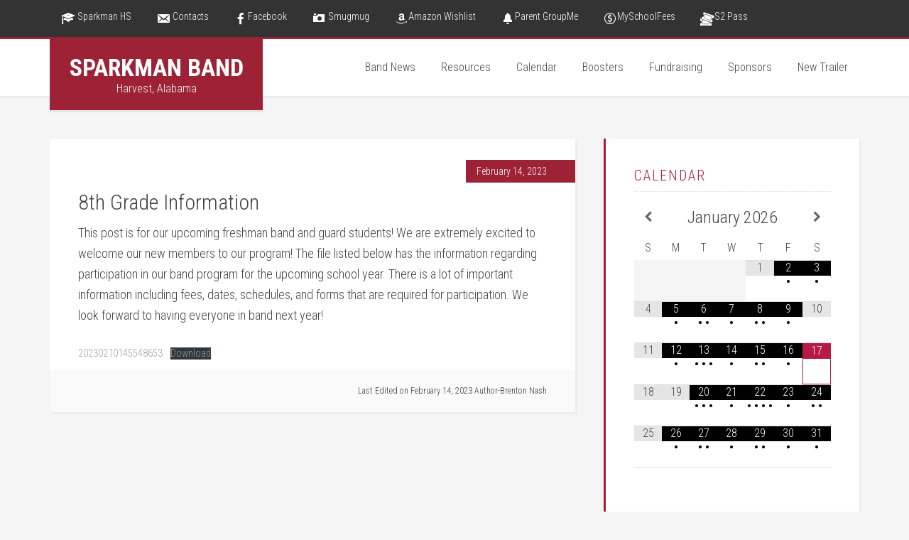

--- FILE ---
content_type: text/html; charset=UTF-8
request_url: https://sparkmanband.com/8th-grade-information/
body_size: 10849
content:
<!DOCTYPE html>
<html lang="en-US">
<head >
<meta charset="UTF-8" />
<meta name="viewport" content="width=device-width, initial-scale=1" />
<title>8th Grade Information</title>
<meta name='robots' content='max-image-preview:large' />
	<style>img:is([sizes="auto" i], [sizes^="auto," i]) { contain-intrinsic-size: 3000px 1500px }</style>
	
			<style type="text/css">
				.slide-excerpt { width: 35%; }
				.slide-excerpt { top: 0; }
				.slide-excerpt { right: 0; }
				.flexslider { max-width: 1600px; max-height: 800px; }
				.slide-image { max-height: 800px; }
			</style>
			<style type="text/css">
				@media only screen
				and (min-device-width : 320px)
				and (max-device-width : 480px) {
					.slide-excerpt { display: none !important; }
				}
			</style> <link rel='dns-prefetch' href='//fonts.googleapis.com' />
<link rel="alternate" type="application/rss+xml" title="Sparkman Band &raquo; Feed" href="https://sparkmanband.com/feed/" />
<link rel="alternate" type="application/rss+xml" title="Sparkman Band &raquo; Comments Feed" href="https://sparkmanband.com/comments/feed/" />
<link rel="canonical" href="https://sparkmanband.com/8th-grade-information/" />
<script type="text/javascript">
/* <![CDATA[ */
window._wpemojiSettings = {"baseUrl":"https:\/\/s.w.org\/images\/core\/emoji\/16.0.1\/72x72\/","ext":".png","svgUrl":"https:\/\/s.w.org\/images\/core\/emoji\/16.0.1\/svg\/","svgExt":".svg","source":{"concatemoji":"https:\/\/sparkmanband.com\/wp-includes\/js\/wp-emoji-release.min.js?ver=6.8.3"}};
/*! This file is auto-generated */
!function(s,n){var o,i,e;function c(e){try{var t={supportTests:e,timestamp:(new Date).valueOf()};sessionStorage.setItem(o,JSON.stringify(t))}catch(e){}}function p(e,t,n){e.clearRect(0,0,e.canvas.width,e.canvas.height),e.fillText(t,0,0);var t=new Uint32Array(e.getImageData(0,0,e.canvas.width,e.canvas.height).data),a=(e.clearRect(0,0,e.canvas.width,e.canvas.height),e.fillText(n,0,0),new Uint32Array(e.getImageData(0,0,e.canvas.width,e.canvas.height).data));return t.every(function(e,t){return e===a[t]})}function u(e,t){e.clearRect(0,0,e.canvas.width,e.canvas.height),e.fillText(t,0,0);for(var n=e.getImageData(16,16,1,1),a=0;a<n.data.length;a++)if(0!==n.data[a])return!1;return!0}function f(e,t,n,a){switch(t){case"flag":return n(e,"\ud83c\udff3\ufe0f\u200d\u26a7\ufe0f","\ud83c\udff3\ufe0f\u200b\u26a7\ufe0f")?!1:!n(e,"\ud83c\udde8\ud83c\uddf6","\ud83c\udde8\u200b\ud83c\uddf6")&&!n(e,"\ud83c\udff4\udb40\udc67\udb40\udc62\udb40\udc65\udb40\udc6e\udb40\udc67\udb40\udc7f","\ud83c\udff4\u200b\udb40\udc67\u200b\udb40\udc62\u200b\udb40\udc65\u200b\udb40\udc6e\u200b\udb40\udc67\u200b\udb40\udc7f");case"emoji":return!a(e,"\ud83e\udedf")}return!1}function g(e,t,n,a){var r="undefined"!=typeof WorkerGlobalScope&&self instanceof WorkerGlobalScope?new OffscreenCanvas(300,150):s.createElement("canvas"),o=r.getContext("2d",{willReadFrequently:!0}),i=(o.textBaseline="top",o.font="600 32px Arial",{});return e.forEach(function(e){i[e]=t(o,e,n,a)}),i}function t(e){var t=s.createElement("script");t.src=e,t.defer=!0,s.head.appendChild(t)}"undefined"!=typeof Promise&&(o="wpEmojiSettingsSupports",i=["flag","emoji"],n.supports={everything:!0,everythingExceptFlag:!0},e=new Promise(function(e){s.addEventListener("DOMContentLoaded",e,{once:!0})}),new Promise(function(t){var n=function(){try{var e=JSON.parse(sessionStorage.getItem(o));if("object"==typeof e&&"number"==typeof e.timestamp&&(new Date).valueOf()<e.timestamp+604800&&"object"==typeof e.supportTests)return e.supportTests}catch(e){}return null}();if(!n){if("undefined"!=typeof Worker&&"undefined"!=typeof OffscreenCanvas&&"undefined"!=typeof URL&&URL.createObjectURL&&"undefined"!=typeof Blob)try{var e="postMessage("+g.toString()+"("+[JSON.stringify(i),f.toString(),p.toString(),u.toString()].join(",")+"));",a=new Blob([e],{type:"text/javascript"}),r=new Worker(URL.createObjectURL(a),{name:"wpTestEmojiSupports"});return void(r.onmessage=function(e){c(n=e.data),r.terminate(),t(n)})}catch(e){}c(n=g(i,f,p,u))}t(n)}).then(function(e){for(var t in e)n.supports[t]=e[t],n.supports.everything=n.supports.everything&&n.supports[t],"flag"!==t&&(n.supports.everythingExceptFlag=n.supports.everythingExceptFlag&&n.supports[t]);n.supports.everythingExceptFlag=n.supports.everythingExceptFlag&&!n.supports.flag,n.DOMReady=!1,n.readyCallback=function(){n.DOMReady=!0}}).then(function(){return e}).then(function(){var e;n.supports.everything||(n.readyCallback(),(e=n.source||{}).concatemoji?t(e.concatemoji):e.wpemoji&&e.twemoji&&(t(e.twemoji),t(e.wpemoji)))}))}((window,document),window._wpemojiSettings);
/* ]]> */
</script>
<link rel='stylesheet' id='education-pro-theme-css' href='https://sparkmanband.com/wp-content/themes/education-pro/style.css?ver=3.0.0' type='text/css' media='all' />
<style id='wp-emoji-styles-inline-css' type='text/css'>

	img.wp-smiley, img.emoji {
		display: inline !important;
		border: none !important;
		box-shadow: none !important;
		height: 1em !important;
		width: 1em !important;
		margin: 0 0.07em !important;
		vertical-align: -0.1em !important;
		background: none !important;
		padding: 0 !important;
	}
</style>
<link rel='stylesheet' id='wp-block-library-css' href='https://sparkmanband.com/wp-includes/css/dist/block-library/style.min.css?ver=6.8.3' type='text/css' media='all' />
<style id='classic-theme-styles-inline-css' type='text/css'>
/*! This file is auto-generated */
.wp-block-button__link{color:#fff;background-color:#32373c;border-radius:9999px;box-shadow:none;text-decoration:none;padding:calc(.667em + 2px) calc(1.333em + 2px);font-size:1.125em}.wp-block-file__button{background:#32373c;color:#fff;text-decoration:none}
</style>
<style id='global-styles-inline-css' type='text/css'>
:root{--wp--preset--aspect-ratio--square: 1;--wp--preset--aspect-ratio--4-3: 4/3;--wp--preset--aspect-ratio--3-4: 3/4;--wp--preset--aspect-ratio--3-2: 3/2;--wp--preset--aspect-ratio--2-3: 2/3;--wp--preset--aspect-ratio--16-9: 16/9;--wp--preset--aspect-ratio--9-16: 9/16;--wp--preset--color--black: #000000;--wp--preset--color--cyan-bluish-gray: #abb8c3;--wp--preset--color--white: #ffffff;--wp--preset--color--pale-pink: #f78da7;--wp--preset--color--vivid-red: #cf2e2e;--wp--preset--color--luminous-vivid-orange: #ff6900;--wp--preset--color--luminous-vivid-amber: #fcb900;--wp--preset--color--light-green-cyan: #7bdcb5;--wp--preset--color--vivid-green-cyan: #00d084;--wp--preset--color--pale-cyan-blue: #8ed1fc;--wp--preset--color--vivid-cyan-blue: #0693e3;--wp--preset--color--vivid-purple: #9b51e0;--wp--preset--gradient--vivid-cyan-blue-to-vivid-purple: linear-gradient(135deg,rgba(6,147,227,1) 0%,rgb(155,81,224) 100%);--wp--preset--gradient--light-green-cyan-to-vivid-green-cyan: linear-gradient(135deg,rgb(122,220,180) 0%,rgb(0,208,130) 100%);--wp--preset--gradient--luminous-vivid-amber-to-luminous-vivid-orange: linear-gradient(135deg,rgba(252,185,0,1) 0%,rgba(255,105,0,1) 100%);--wp--preset--gradient--luminous-vivid-orange-to-vivid-red: linear-gradient(135deg,rgba(255,105,0,1) 0%,rgb(207,46,46) 100%);--wp--preset--gradient--very-light-gray-to-cyan-bluish-gray: linear-gradient(135deg,rgb(238,238,238) 0%,rgb(169,184,195) 100%);--wp--preset--gradient--cool-to-warm-spectrum: linear-gradient(135deg,rgb(74,234,220) 0%,rgb(151,120,209) 20%,rgb(207,42,186) 40%,rgb(238,44,130) 60%,rgb(251,105,98) 80%,rgb(254,248,76) 100%);--wp--preset--gradient--blush-light-purple: linear-gradient(135deg,rgb(255,206,236) 0%,rgb(152,150,240) 100%);--wp--preset--gradient--blush-bordeaux: linear-gradient(135deg,rgb(254,205,165) 0%,rgb(254,45,45) 50%,rgb(107,0,62) 100%);--wp--preset--gradient--luminous-dusk: linear-gradient(135deg,rgb(255,203,112) 0%,rgb(199,81,192) 50%,rgb(65,88,208) 100%);--wp--preset--gradient--pale-ocean: linear-gradient(135deg,rgb(255,245,203) 0%,rgb(182,227,212) 50%,rgb(51,167,181) 100%);--wp--preset--gradient--electric-grass: linear-gradient(135deg,rgb(202,248,128) 0%,rgb(113,206,126) 100%);--wp--preset--gradient--midnight: linear-gradient(135deg,rgb(2,3,129) 0%,rgb(40,116,252) 100%);--wp--preset--font-size--small: 13px;--wp--preset--font-size--medium: 20px;--wp--preset--font-size--large: 36px;--wp--preset--font-size--x-large: 42px;--wp--preset--spacing--20: 0.44rem;--wp--preset--spacing--30: 0.67rem;--wp--preset--spacing--40: 1rem;--wp--preset--spacing--50: 1.5rem;--wp--preset--spacing--60: 2.25rem;--wp--preset--spacing--70: 3.38rem;--wp--preset--spacing--80: 5.06rem;--wp--preset--shadow--natural: 6px 6px 9px rgba(0, 0, 0, 0.2);--wp--preset--shadow--deep: 12px 12px 50px rgba(0, 0, 0, 0.4);--wp--preset--shadow--sharp: 6px 6px 0px rgba(0, 0, 0, 0.2);--wp--preset--shadow--outlined: 6px 6px 0px -3px rgba(255, 255, 255, 1), 6px 6px rgba(0, 0, 0, 1);--wp--preset--shadow--crisp: 6px 6px 0px rgba(0, 0, 0, 1);}:where(.is-layout-flex){gap: 0.5em;}:where(.is-layout-grid){gap: 0.5em;}body .is-layout-flex{display: flex;}.is-layout-flex{flex-wrap: wrap;align-items: center;}.is-layout-flex > :is(*, div){margin: 0;}body .is-layout-grid{display: grid;}.is-layout-grid > :is(*, div){margin: 0;}:where(.wp-block-columns.is-layout-flex){gap: 2em;}:where(.wp-block-columns.is-layout-grid){gap: 2em;}:where(.wp-block-post-template.is-layout-flex){gap: 1.25em;}:where(.wp-block-post-template.is-layout-grid){gap: 1.25em;}.has-black-color{color: var(--wp--preset--color--black) !important;}.has-cyan-bluish-gray-color{color: var(--wp--preset--color--cyan-bluish-gray) !important;}.has-white-color{color: var(--wp--preset--color--white) !important;}.has-pale-pink-color{color: var(--wp--preset--color--pale-pink) !important;}.has-vivid-red-color{color: var(--wp--preset--color--vivid-red) !important;}.has-luminous-vivid-orange-color{color: var(--wp--preset--color--luminous-vivid-orange) !important;}.has-luminous-vivid-amber-color{color: var(--wp--preset--color--luminous-vivid-amber) !important;}.has-light-green-cyan-color{color: var(--wp--preset--color--light-green-cyan) !important;}.has-vivid-green-cyan-color{color: var(--wp--preset--color--vivid-green-cyan) !important;}.has-pale-cyan-blue-color{color: var(--wp--preset--color--pale-cyan-blue) !important;}.has-vivid-cyan-blue-color{color: var(--wp--preset--color--vivid-cyan-blue) !important;}.has-vivid-purple-color{color: var(--wp--preset--color--vivid-purple) !important;}.has-black-background-color{background-color: var(--wp--preset--color--black) !important;}.has-cyan-bluish-gray-background-color{background-color: var(--wp--preset--color--cyan-bluish-gray) !important;}.has-white-background-color{background-color: var(--wp--preset--color--white) !important;}.has-pale-pink-background-color{background-color: var(--wp--preset--color--pale-pink) !important;}.has-vivid-red-background-color{background-color: var(--wp--preset--color--vivid-red) !important;}.has-luminous-vivid-orange-background-color{background-color: var(--wp--preset--color--luminous-vivid-orange) !important;}.has-luminous-vivid-amber-background-color{background-color: var(--wp--preset--color--luminous-vivid-amber) !important;}.has-light-green-cyan-background-color{background-color: var(--wp--preset--color--light-green-cyan) !important;}.has-vivid-green-cyan-background-color{background-color: var(--wp--preset--color--vivid-green-cyan) !important;}.has-pale-cyan-blue-background-color{background-color: var(--wp--preset--color--pale-cyan-blue) !important;}.has-vivid-cyan-blue-background-color{background-color: var(--wp--preset--color--vivid-cyan-blue) !important;}.has-vivid-purple-background-color{background-color: var(--wp--preset--color--vivid-purple) !important;}.has-black-border-color{border-color: var(--wp--preset--color--black) !important;}.has-cyan-bluish-gray-border-color{border-color: var(--wp--preset--color--cyan-bluish-gray) !important;}.has-white-border-color{border-color: var(--wp--preset--color--white) !important;}.has-pale-pink-border-color{border-color: var(--wp--preset--color--pale-pink) !important;}.has-vivid-red-border-color{border-color: var(--wp--preset--color--vivid-red) !important;}.has-luminous-vivid-orange-border-color{border-color: var(--wp--preset--color--luminous-vivid-orange) !important;}.has-luminous-vivid-amber-border-color{border-color: var(--wp--preset--color--luminous-vivid-amber) !important;}.has-light-green-cyan-border-color{border-color: var(--wp--preset--color--light-green-cyan) !important;}.has-vivid-green-cyan-border-color{border-color: var(--wp--preset--color--vivid-green-cyan) !important;}.has-pale-cyan-blue-border-color{border-color: var(--wp--preset--color--pale-cyan-blue) !important;}.has-vivid-cyan-blue-border-color{border-color: var(--wp--preset--color--vivid-cyan-blue) !important;}.has-vivid-purple-border-color{border-color: var(--wp--preset--color--vivid-purple) !important;}.has-vivid-cyan-blue-to-vivid-purple-gradient-background{background: var(--wp--preset--gradient--vivid-cyan-blue-to-vivid-purple) !important;}.has-light-green-cyan-to-vivid-green-cyan-gradient-background{background: var(--wp--preset--gradient--light-green-cyan-to-vivid-green-cyan) !important;}.has-luminous-vivid-amber-to-luminous-vivid-orange-gradient-background{background: var(--wp--preset--gradient--luminous-vivid-amber-to-luminous-vivid-orange) !important;}.has-luminous-vivid-orange-to-vivid-red-gradient-background{background: var(--wp--preset--gradient--luminous-vivid-orange-to-vivid-red) !important;}.has-very-light-gray-to-cyan-bluish-gray-gradient-background{background: var(--wp--preset--gradient--very-light-gray-to-cyan-bluish-gray) !important;}.has-cool-to-warm-spectrum-gradient-background{background: var(--wp--preset--gradient--cool-to-warm-spectrum) !important;}.has-blush-light-purple-gradient-background{background: var(--wp--preset--gradient--blush-light-purple) !important;}.has-blush-bordeaux-gradient-background{background: var(--wp--preset--gradient--blush-bordeaux) !important;}.has-luminous-dusk-gradient-background{background: var(--wp--preset--gradient--luminous-dusk) !important;}.has-pale-ocean-gradient-background{background: var(--wp--preset--gradient--pale-ocean) !important;}.has-electric-grass-gradient-background{background: var(--wp--preset--gradient--electric-grass) !important;}.has-midnight-gradient-background{background: var(--wp--preset--gradient--midnight) !important;}.has-small-font-size{font-size: var(--wp--preset--font-size--small) !important;}.has-medium-font-size{font-size: var(--wp--preset--font-size--medium) !important;}.has-large-font-size{font-size: var(--wp--preset--font-size--large) !important;}.has-x-large-font-size{font-size: var(--wp--preset--font-size--x-large) !important;}
:where(.wp-block-post-template.is-layout-flex){gap: 1.25em;}:where(.wp-block-post-template.is-layout-grid){gap: 1.25em;}
:where(.wp-block-columns.is-layout-flex){gap: 2em;}:where(.wp-block-columns.is-layout-grid){gap: 2em;}
:root :where(.wp-block-pullquote){font-size: 1.5em;line-height: 1.6;}
</style>
<link rel='stylesheet' id='wp-components-css' href='https://sparkmanband.com/wp-includes/css/dist/components/style.min.css?ver=6.8.3' type='text/css' media='all' />
<link rel='stylesheet' id='godaddy-styles-css' href='https://sparkmanband.com/wp-content/mu-plugins/vendor/wpex/godaddy-launch/includes/Dependencies/GoDaddy/Styles/build/latest.css?ver=2.0.2' type='text/css' media='all' />
<link rel='stylesheet' id='dashicons-css' href='https://sparkmanband.com/wp-includes/css/dashicons.min.css?ver=6.8.3' type='text/css' media='all' />
<link rel='stylesheet' id='google-fonts-css' href='//fonts.googleapis.com/css?family=Roboto+Condensed%3A300%2C700&#038;ver=3.0.0' type='text/css' media='all' />
<link rel='stylesheet' id='simcal-qtip-css' href='https://sparkmanband.com/wp-content/plugins/google-calendar-events/assets/generated/vendor/jquery.qtip.min.css?ver=3.6.1' type='text/css' media='all' />
<link rel='stylesheet' id='simcal-default-calendar-grid-css' href='https://sparkmanband.com/wp-content/plugins/google-calendar-events/assets/generated/default-calendar-grid.min.css?ver=3.6.1' type='text/css' media='all' />
<link rel='stylesheet' id='simcal-default-calendar-list-css' href='https://sparkmanband.com/wp-content/plugins/google-calendar-events/assets/generated/default-calendar-list.min.css?ver=3.6.1' type='text/css' media='all' />
<link rel='stylesheet' id='slider_styles-css' href='https://sparkmanband.com/wp-content/plugins/genesis-responsive-slider/assets/style.css?ver=1.0.1' type='text/css' media='all' />
<script type="text/javascript" src="https://sparkmanband.com/wp-includes/js/jquery/jquery.min.js?ver=3.7.1" id="jquery-core-js"></script>
<script type="text/javascript" src="https://sparkmanband.com/wp-includes/js/jquery/jquery-migrate.min.js?ver=3.4.1" id="jquery-migrate-js"></script>
<script type="text/javascript" src="https://sparkmanband.com/wp-content/themes/education-pro/js/responsive-menu.js?ver=1.0.0" id="education-responsive-menu-js"></script>
<link rel="https://api.w.org/" href="https://sparkmanband.com/wp-json/" /><link rel="alternate" title="JSON" type="application/json" href="https://sparkmanband.com/wp-json/wp/v2/posts/434406" /><link rel="EditURI" type="application/rsd+xml" title="RSD" href="https://sparkmanband.com/xmlrpc.php?rsd" />
<link rel="alternate" title="oEmbed (JSON)" type="application/json+oembed" href="https://sparkmanband.com/wp-json/oembed/1.0/embed?url=https%3A%2F%2Fsparkmanband.com%2F8th-grade-information%2F" />
<link rel="alternate" title="oEmbed (XML)" type="text/xml+oembed" href="https://sparkmanband.com/wp-json/oembed/1.0/embed?url=https%3A%2F%2Fsparkmanband.com%2F8th-grade-information%2F&#038;format=xml" />
<link rel="pingback" href="https://sparkmanband.com/xmlrpc.php" />
<link rel="icon" href="https://sparkmanband.com/wp-content/uploads/2022/04/cropped-sparkmanlogo-32x32.png" sizes="32x32" />
<link rel="icon" href="https://sparkmanband.com/wp-content/uploads/2022/04/cropped-sparkmanlogo-192x192.png" sizes="192x192" />
<link rel="apple-touch-icon" href="https://sparkmanband.com/wp-content/uploads/2022/04/cropped-sparkmanlogo-180x180.png" />
<meta name="msapplication-TileImage" content="https://sparkmanband.com/wp-content/uploads/2022/04/cropped-sparkmanlogo-270x270.png" />
</head>
<body class="wp-singular post-template-default single single-post postid-434406 single-format-standard wp-theme-genesis wp-child-theme-education-pro content-sidebar genesis-breadcrumbs-hidden genesis-footer-widgets-hidden education-pro-red" itemscope itemtype="https://schema.org/WebPage"><div class="site-container"><nav class="nav-primary" aria-label="Main" itemscope itemtype="https://schema.org/SiteNavigationElement"><div class="wrap"><ul id="menu-social" class="menu genesis-nav-menu menu-primary"><li id="menu-item-149" class="menu-item menu-item-type-custom menu-item-object-custom menu-item-149"><a href="https://sparkmanhighschool.mcssk12.org/" itemprop="url"><span itemprop="name"><span class="dashicons dashicons-welcome-learn-more"></span> Sparkman HS</span></a></li>
<li id="menu-item-172" class="menu-item menu-item-type-custom menu-item-object-custom menu-item-172"><a href="/contact/" itemprop="url"><span itemprop="name"><span class="dashicons dashicons-email-alt"></span> Contacts</span></a></li>
<li id="menu-item-15" class="menu-item menu-item-type-custom menu-item-object-custom menu-item-15"><a href="https://www.facebook.com/pages/Sparkman-High-School-Band/168775933169858" itemprop="url"><span itemprop="name"><span class="dashicons dashicons-facebook-alt"></span>Facebook</span></a></li>
<li id="menu-item-16" class="menu-item menu-item-type-custom menu-item-object-custom menu-item-16"><a href="http://sparkmanband.smugmug.com" itemprop="url"><span itemprop="name"><span class="dashicons dashicons-camera"></span> Smugmug</span></a></li>
<li id="menu-item-435041" class="menu-item menu-item-type-custom menu-item-object-custom menu-item-435041"><a href="https://www.amazon.com/hz/wishlist/ls/35MPSQ4AI5BT6?ref_=wl_fv_le" itemprop="url"><span itemprop="name"><span class="dashicons dashicons-amazon"></span>Amazon Wishlist</span></a></li>
<li id="menu-item-435042" class="menu-item menu-item-type-custom menu-item-object-custom menu-item-435042"><a href="https://groupme.com/join_group/107573483/MugPZ4Fs" itemprop="url"><span itemprop="name"><span class="dashicons dashicons-bell"></span>Parent GroupMe</span></a></li>
<li id="menu-item-435043" class="menu-item menu-item-type-custom menu-item-object-custom menu-item-435043"><a href="https://secure3.myschoolfees.com/start_v2.aspx" itemprop="url"><span itemprop="name"><span class="dashicons dashicons-money-alt"></span>MySchoolFees</span></a></li>
<li id="menu-item-435161" class="menu-item menu-item-type-custom menu-item-object-custom menu-item-435161"><a href="https://fans.s2pass.com/location-selection" itemprop="url"><span itemprop="name"><span class="dashicons dashicons-tickets-alt"></span>S2 Pass</span></a></li>
</ul></div></nav><header class="site-header" itemscope itemtype="https://schema.org/WPHeader"><div class="wrap"><div class="title-area"><p class="site-title" itemprop="headline"><a href="https://sparkmanband.com/">Sparkman Band</a></p><p class="site-description" itemprop="description">Harvest, Alabama</p></div><div class="widget-area header-widget-area"><section id="nav_menu-2" class="widget widget_nav_menu"><div class="widget-wrap"><nav class="nav-header" itemscope itemtype="https://schema.org/SiteNavigationElement"><ul id="menu-top-menu" class="menu genesis-nav-menu"><li id="menu-item-426049" class="menu-item menu-item-type-custom menu-item-object-custom menu-item-has-children menu-item-426049"><a itemprop="url"><span itemprop="name">Band News</span></a>
<ul class="sub-menu">
	<li id="menu-item-150" class="menu-item menu-item-type-taxonomy menu-item-object-category current-post-ancestor current-menu-parent current-post-parent menu-item-150"><a href="https://sparkmanband.com/category/marching-band/" itemprop="url"><span itemprop="name">Marching Band</span></a></li>
	<li id="menu-item-151" class="menu-item menu-item-type-taxonomy menu-item-object-category current-post-ancestor current-menu-parent current-post-parent menu-item-151"><a href="https://sparkmanband.com/category/concert-band/" itemprop="url"><span itemprop="name">Concert Band</span></a></li>
	<li id="menu-item-152" class="menu-item menu-item-type-taxonomy menu-item-object-category current-post-ancestor current-menu-parent current-post-parent menu-item-152"><a href="https://sparkmanband.com/category/percussion/" itemprop="url"><span itemprop="name">Percussion</span></a></li>
	<li id="menu-item-153" class="menu-item menu-item-type-taxonomy menu-item-object-category current-post-ancestor current-menu-parent current-post-parent menu-item-153"><a href="https://sparkmanband.com/category/guard/" itemprop="url"><span itemprop="name">Guard</span></a></li>
	<li id="menu-item-428161" class="menu-item menu-item-type-taxonomy menu-item-object-category menu-item-428161"><a href="https://sparkmanband.com/category/jazz-band/" itemprop="url"><span itemprop="name">Jazz Band</span></a></li>
</ul>
</li>
<li id="menu-item-426043" class="menu-item menu-item-type-post_type menu-item-object-page menu-item-has-children menu-item-426043"><a href="https://sparkmanband.com/downloads-2/" itemprop="url"><span itemprop="name">Resources</span></a>
<ul class="sub-menu">
	<li id="menu-item-432750" class="menu-item menu-item-type-post_type menu-item-object-page menu-item-432750"><a href="https://sparkmanband.com/sparkman-band-procedures/" itemprop="url"><span itemprop="name">Procedures</span></a></li>
	<li id="menu-item-435136" class="menu-item menu-item-type-post_type menu-item-object-page menu-item-435136"><a href="https://sparkmanband.com/uniforms/" itemprop="url"><span itemprop="name">Uniforms</span></a></li>
	<li id="menu-item-435149" class="menu-item menu-item-type-post_type menu-item-object-page menu-item-435149"><a href="https://sparkmanband.com/travel-procedures/" itemprop="url"><span itemprop="name">Travel Procedures</span></a></li>
	<li id="menu-item-426294" class="menu-item menu-item-type-post_type menu-item-object-page menu-item-426294"><a href="https://sparkmanband.com/downloads-2/" itemprop="url"><span itemprop="name">Documents</span></a></li>
	<li id="menu-item-426281" class="menu-item menu-item-type-post_type menu-item-object-page menu-item-426281"><a href="https://sparkmanband.com/?page_id=426277" itemprop="url"><span itemprop="name">Music Downloads</span></a></li>
	<li id="menu-item-432842" class="menu-item menu-item-type-post_type menu-item-object-page menu-item-432842"><a href="https://sparkmanband.com/visiting-band-information/" itemprop="url"><span itemprop="name">Visiting Band Information</span></a></li>
	<li id="menu-item-427769" class="menu-item menu-item-type-post_type menu-item-object-page menu-item-427769"><a href="https://sparkmanband.com/instruments/" itemprop="url"><span itemprop="name">Instruments and Equipment</span></a></li>
</ul>
</li>
<li id="menu-item-426093" class="menu-item menu-item-type-post_type menu-item-object-page menu-item-426093"><a href="https://sparkmanband.com/bandcalendar/" itemprop="url"><span itemprop="name">Calendar</span></a></li>
<li id="menu-item-427085" class="menu-item menu-item-type-post_type menu-item-object-page menu-item-has-children menu-item-427085"><a href="https://sparkmanband.com/band-boosters/" itemprop="url"><span itemprop="name">Boosters</span></a>
<ul class="sub-menu">
	<li id="menu-item-427083" class="menu-item menu-item-type-post_type menu-item-object-page menu-item-427083"><a href="https://sparkmanband.com/band-boosters/" itemprop="url"><span itemprop="name">Information</span></a></li>
	<li id="menu-item-435050" class="menu-item menu-item-type-post_type menu-item-object-page menu-item-435050"><a href="https://sparkmanband.com/concessions/" itemprop="url"><span itemprop="name">Concessions Sign Up</span></a></li>
	<li id="menu-item-435039" class="menu-item menu-item-type-post_type menu-item-object-page menu-item-435039"><a href="https://sparkmanband.com/smugmug-instructions/" itemprop="url"><span itemprop="name">Smugmug Instructions</span></a></li>
	<li id="menu-item-427084" class="menu-item menu-item-type-taxonomy menu-item-object-category current-post-ancestor current-menu-parent current-post-parent menu-item-427084"><a href="https://sparkmanband.com/category/boosters/" itemprop="url"><span itemprop="name">News</span></a></li>
</ul>
</li>
<li id="menu-item-435110" class="menu-item menu-item-type-post_type menu-item-object-page menu-item-has-children menu-item-435110"><a href="https://sparkmanband.com/fundraising/" itemprop="url"><span itemprop="name">Fundraising</span></a>
<ul class="sub-menu">
	<li id="menu-item-435107" class="menu-item menu-item-type-post_type menu-item-object-page menu-item-435107"><a href="https://sparkmanband.com/concessions-2/" itemprop="url"><span itemprop="name">Concessions</span></a></li>
	<li id="menu-item-435065" class="menu-item menu-item-type-post_type menu-item-object-page menu-item-435065"><a href="https://sparkmanband.com/mattress-fundraiser/" itemprop="url"><span itemprop="name">Mattress Fundraiser</span></a></li>
	<li id="menu-item-435118" class="menu-item menu-item-type-post_type menu-item-object-page menu-item-435118"><a href="https://sparkmanband.com/spirit-nights/" itemprop="url"><span itemprop="name">Spirit Nights</span></a></li>
</ul>
</li>
<li id="menu-item-434261" class="menu-item menu-item-type-post_type menu-item-object-page menu-item-has-children menu-item-434261"><a href="https://sparkmanband.com/sponsor/" itemprop="url"><span itemprop="name">Sponsors</span></a>
<ul class="sub-menu">
	<li id="menu-item-434262" class="menu-item menu-item-type-post_type menu-item-object-page menu-item-434262"><a href="https://sparkmanband.com/current-sponsors/" itemprop="url"><span itemprop="name">Current Sponsors</span></a></li>
	<li id="menu-item-434263" class="menu-item menu-item-type-post_type menu-item-object-page menu-item-434263"><a href="https://sparkmanband.com/new-sponsor-forms/" itemprop="url"><span itemprop="name">New Sponsor Forms</span></a></li>
</ul>
</li>
<li id="menu-item-435607" class="menu-item menu-item-type-post_type menu-item-object-page menu-item-has-children menu-item-435607"><a href="https://sparkmanband.com/new-trailer/" itemprop="url"><span itemprop="name">New Trailer</span></a>
<ul class="sub-menu">
	<li id="menu-item-435608" class="menu-item menu-item-type-post_type menu-item-object-page menu-item-435608"><a href="https://sparkmanband.com/new-trailer-progress/" itemprop="url"><span itemprop="name">New Trailer Progress</span></a></li>
	<li id="menu-item-435609" class="menu-item menu-item-type-post_type menu-item-object-page menu-item-435609"><a href="https://sparkmanband.com/new-trailer-helping-out/" itemprop="url"><span itemprop="name">New Trailer Helping Out</span></a></li>
</ul>
</li>
</ul></nav></div></section>
</div></div></header><div class="site-inner"><div class="content-sidebar-wrap"><main class="content"><article class="post-434406 post type-post status-publish format-standard has-post-thumbnail category-boosters category-guard category-concert-band category-featured category-marching-band category-percussion entry" aria-label="8th Grade Information" itemscope itemtype="https://schema.org/CreativeWork"><header class="entry-header"><p class="entry-meta"><time class="entry-time" itemprop="datePublished" datetime="2023-02-14T09:17:19-06:00">February 14, 2023</time></p><h1 class="entry-title" itemprop="headline">8th Grade Information</h1>
</header><div class="entry-content" itemprop="text">
<p>This post is for our upcoming freshman band and guard students! We are extremely excited to welcome our new members to our program! The file listed below has the information regarding participation in our band program for the upcoming school year. There is a lot of important information including fees, dates, schedules, and forms that are required for participation. We look forward to having everyone in band next year!</p>



<div data-wp-interactive="core/file" class="wp-block-file"><object data-wp-bind--hidden="!state.hasPdfPreview" hidden class="wp-block-file__embed" data="https://sparkmanband.com/wp-content/uploads/2023/02/20230210145548653.pdf" type="application/pdf" style="width:100%;height:600px" aria-label="Embed of 20230210145548653."></object><a id="wp-block-file--media-4f214904-f0a7-426b-9ca2-7bffcbbc1411" href="https://sparkmanband.com/wp-content/uploads/2023/02/20230210145548653.pdf">20230210145548653</a><a href="https://sparkmanband.com/wp-content/uploads/2023/02/20230210145548653.pdf" class="wp-block-file__button wp-element-button" download aria-describedby="wp-block-file--media-4f214904-f0a7-426b-9ca2-7bffcbbc1411">Download</a></div>
<!--<rdf:RDF xmlns:rdf="http://www.w3.org/1999/02/22-rdf-syntax-ns#"
			xmlns:dc="http://purl.org/dc/elements/1.1/"
			xmlns:trackback="http://madskills.com/public/xml/rss/module/trackback/">
		<rdf:Description rdf:about="https://sparkmanband.com/8th-grade-information/"
    dc:identifier="https://sparkmanband.com/8th-grade-information/"
    dc:title="8th Grade Information"
    trackback:ping="https://sparkmanband.com/8th-grade-information/trackback/" />
</rdf:RDF>-->
</div><footer class="entry-footer"><p class="entry-meta">Last Edited on <time class="entry-modified-time" itemprop="dateModified" datetime="2023-02-14T11:11:13-06:00">February 14, 2023</time> Author-<span class="entry-author" itemprop="author" itemscope itemtype="https://schema.org/Person"><span class="entry-author-name" itemprop="name">Brenton Nash</span></span>  </p></footer></article></main><aside class="sidebar sidebar-primary widget-area" role="complementary" aria-label="Primary Sidebar" itemscope itemtype="https://schema.org/WPSideBar"><section id="gce_widget-2" class="widget widget_gce_widget"><div class="widget-wrap"><h4 class="widget-title widgettitle">Calendar</h4>
<div class="simcal-calendar simcal-default-calendar simcal-default-calendar-grid simcal-default-calendar-light" data-calendar-id="494" data-timezone="America/Chicago" data-offset="-21600" data-week-start="0" data-calendar-start="1768629600" data-calendar-end="1811393941" data-events-first="1766104200" data-events-last="1811393941">
			
            <table class="simcal-calendar-grid"
                   data-event-bubble-trigger="hover">
                <thead class="simcal-calendar-head">
                <tr>
					                        <th class="simcal-nav simcal-prev-wrapper" colspan="1">
                            <button class="simcal-nav-button simcal-month-nav simcal-prev" title="Previous Month" aria-label="Previous Month"><i class="simcal-icon-left"></i></button>
                        </th>
					                    <th colspan="5"
                        class="simcal-nav simcal-current"
                        data-calendar-current="1768629600">
						<h3> <span class="simcal-current-month">January</span>  <span class="simcal-current-year">2026</span> </h3>                    </th>
					                        <th class="simcal-nav simcal-next-wrapper" colspan="1">
                            <button class="simcal-nav-button simcal-month-nav simcal-next" title="Next Month" aria-label="Next Month"><i class="simcal-icon-right"></i></button>
                        </th>
					                </tr>
                <tr>
					                        <th class="simcal-week-day simcal-week-day-0"
                            data-screen-small="S"
                            data-screen-medium="Sun"
                            data-screen-large="Sunday">Sun</th>
						                        <th class="simcal-week-day simcal-week-day-1"
                            data-screen-small="M"
                            data-screen-medium="Mon"
                            data-screen-large="Monday">Mon</th>
						                        <th class="simcal-week-day simcal-week-day-2"
                            data-screen-small="T"
                            data-screen-medium="Tue"
                            data-screen-large="Tuesday">Tue</th>
						                        <th class="simcal-week-day simcal-week-day-3"
                            data-screen-small="W"
                            data-screen-medium="Wed"
                            data-screen-large="Wednesday">Wed</th>
						                        <th class="simcal-week-day simcal-week-day-4"
                            data-screen-small="T"
                            data-screen-medium="Thu"
                            data-screen-large="Thursday">Thu</th>
						                        <th class="simcal-week-day simcal-week-day-5"
                            data-screen-small="F"
                            data-screen-medium="Fri"
                            data-screen-large="Friday">Fri</th>
						                        <th class="simcal-week-day simcal-week-day-6"
                            data-screen-small="S"
                            data-screen-medium="Sat"
                            data-screen-large="Saturday">Sat</th>
						                </tr>
                </thead>

				<tbody class="simcal-month simcal-month-1">
	<tr class="simcal-week simcal-week-1"><td class="simcal-day simcal-day-void "></td>
<td class="simcal-day simcal-day-void "></td>
<td class="simcal-day simcal-day-void "></td>
<td class="simcal-day simcal-day-void simcal-day-void-last"></td>
<td class="simcal-day-1 simcal-weekday-4 simcal-past simcal-day" data-events-count="0">
	<div>
		<span class="simcal-day-label simcal-day-number">1</span>
		<span class="simcal-no-events"></span>
		<span class="simcal-events-dots" style="display: none;"></span>
	</div>
</td>
<td class="simcal-day-2 simcal-weekday-5 simcal-past simcal-day simcal-day-has-events simcal-day-has-1-events simcal-events-calendar-494" data-events-count="1">
	<div>
		<span class="simcal-day-label simcal-day-number" style="background-color: #000000; color: #ffffff">2</span>
		<ul class="simcal-events">	<li class="simcal-event simcal-events-calendar-494 simcal-tooltip" itemscope itemtype="http://schema.org/Event">
		<span class="simcal-event-title">SIP Rehearsal - JAN CAMP</span>
		<div class="simcal-event-details simcal-tooltip-content" style="display: none;"><div class="gce-list-event gce-tooltip-event"><span class="simcal-event-title" itemprop="name">SIP Rehearsal - JAN CAMP</span></div>
<div>Starts: <span class="simcal-event-start simcal-event-start-time" data-event-start="1767380400" data-event-format="g:i a" itemprop="startDate" content="2026-01-02T13:00:00-06:00">1:00 pm</span></div>
<div>Ends: <span class="simcal-event-end simcal-event-end-time" data-event-end="1767394800" data-event-format="g:i a" itemprop="endDate" content="2026-01-02T17:00:00-06:00">5:00 pm</span></div>
<p><br />
<br />
<a href="https://sparkmanband.com/gce_feed/band-calendar/">View Band Calendar</a></p></div>
	</li>
</ul>

		<span class="simcal-events-dots" style="display: none;"><b style="color: #000;"> &bull; </b></span>
	</div>
</td>
<td class="simcal-day-3 simcal-weekday-6 simcal-past simcal-day simcal-day-has-events simcal-day-has-1-events simcal-events-calendar-494" data-events-count="1">
	<div>
		<span class="simcal-day-label simcal-day-number" style="background-color: #000000; color: #ffffff">3</span>
		<ul class="simcal-events">	<li class="simcal-event simcal-events-calendar-494 simcal-tooltip" itemscope itemtype="http://schema.org/Event">
		<span class="simcal-event-title">SIP Rehearsal - JAN CAMP</span>
		<div class="simcal-event-details simcal-tooltip-content" style="display: none;"><div class="gce-list-event gce-tooltip-event"><span class="simcal-event-title" itemprop="name">SIP Rehearsal - JAN CAMP</span></div>
<div>Starts: <span class="simcal-event-start simcal-event-start-time" data-event-start="1767448800" data-event-format="g:i a" itemprop="startDate" content="2026-01-03T08:00:00-06:00">8:00 am</span></div>
<div>Ends: <span class="simcal-event-end simcal-event-end-time" data-event-end="1767481200" data-event-format="g:i a" itemprop="endDate" content="2026-01-03T17:00:00-06:00">5:00 pm</span></div>
<p><br />
<br />
<a href="https://sparkmanband.com/gce_feed/band-calendar/">View Band Calendar</a></p></div>
	</li>
</ul>

		<span class="simcal-events-dots" style="display: none;"><b style="color: #000;"> &bull; </b></span>
	</div>
</td>
</tr><tr class="simcal-week simcal-week-1">
<td class="simcal-day-4 simcal-weekday-0 simcal-past simcal-day" data-events-count="0">
	<div>
		<span class="simcal-day-label simcal-day-number">4</span>
		<span class="simcal-no-events"></span>
		<span class="simcal-events-dots" style="display: none;"></span>
	</div>
</td>
<td class="simcal-day-5 simcal-weekday-1 simcal-past simcal-day simcal-day-has-events simcal-day-has-1-events simcal-events-calendar-494" data-events-count="1">
	<div>
		<span class="simcal-day-label simcal-day-number" style="background-color: #000000; color: #ffffff">5</span>
		<ul class="simcal-events">	<li class="simcal-event simcal-events-calendar-494 simcal-tooltip" itemscope itemtype="http://schema.org/Event">
		<span class="simcal-event-title">SIP Rehearsal - JAN CAMP</span>
		<div class="simcal-event-details simcal-tooltip-content" style="display: none;"><div class="gce-list-event gce-tooltip-event"><span class="simcal-event-title" itemprop="name">SIP Rehearsal - JAN CAMP</span></div>
<div>Starts: <span class="simcal-event-start simcal-event-start-time" data-event-start="1767621600" data-event-format="g:i a" itemprop="startDate" content="2026-01-05T08:00:00-06:00">8:00 am</span></div>
<div>Ends: <span class="simcal-event-end simcal-event-end-time" data-event-end="1767654000" data-event-format="g:i a" itemprop="endDate" content="2026-01-05T17:00:00-06:00">5:00 pm</span></div>
<p><br />
<br />
<a href="https://sparkmanband.com/gce_feed/band-calendar/">View Band Calendar</a></p></div>
	</li>
</ul>

		<span class="simcal-events-dots" style="display: none;"><b style="color: #000;"> &bull; </b></span>
	</div>
</td>
<td class="simcal-day-6 simcal-weekday-2 simcal-past simcal-day simcal-day-has-events simcal-day-has-2-events simcal-events-calendar-494" data-events-count="2">
	<div>
		<span class="simcal-day-label simcal-day-number" style="background-color: #000000; color: #ffffff">6</span>
		<ul class="simcal-events">	<li class="simcal-event simcal-events-calendar-494 simcal-tooltip" itemscope itemtype="http://schema.org/Event">
		<span class="simcal-event-title">First Day back to School</span>
		<div class="simcal-event-details simcal-tooltip-content" style="display: none;"><div class="gce-list-event gce-tooltip-event"><span class="simcal-event-title" itemprop="name">First Day back to School</span></div>
<div>Starts: <span class="simcal-event-start simcal-event-start-time" data-event-start="1767679259" data-event-format="g:i a" itemprop="startDate" content="2026-01-06T00:00:59-06:00">12:00 am</span></div>
<div>Ends: <span class="simcal-event-end simcal-event-end-time" data-event-end="1767765541" data-event-format="g:i a" itemprop="endDate" content="2026-01-06T23:59:01-06:00">11:59 pm</span></div>
<p><br />
<br />
<a href="https://sparkmanband.com/gce_feed/band-calendar/">View Band Calendar</a></p></div>
	</li>
	<li class="simcal-event simcal-event-recurring simcal-events-calendar-494 simcal-tooltip" itemscope itemtype="http://schema.org/Event">
		<span class="simcal-event-title">Varsity Guard Rehearsal</span>
		<div class="simcal-event-details simcal-tooltip-content" style="display: none;"><div class="gce-list-event gce-tooltip-event"><span class="simcal-event-title" itemprop="name">Varsity Guard Rehearsal</span></div>
<div>Starts: <span class="simcal-event-start simcal-event-start-time" data-event-start="1767744000" data-event-format="g:i a" itemprop="startDate" content="2026-01-06T18:00:00-06:00">6:00 pm</span></div>
<div>Ends: <span class="simcal-event-end simcal-event-end-time" data-event-end="1767753000" data-event-format="g:i a" itemprop="endDate" content="2026-01-06T20:30:00-06:00">8:30 pm</span></div>
<p><br />
<br />
<a href="https://sparkmanband.com/gce_feed/band-calendar/">View Band Calendar</a></p></div>
	</li>
</ul>

		<span class="simcal-events-dots" style="display: none;"><b style="color: #000;"> &bull; </b><b style="color: #000;"> &bull; </b></span>
	</div>
</td>
<td class="simcal-day-7 simcal-weekday-3 simcal-past simcal-day simcal-day-has-events simcal-day-has-1-events simcal-events-calendar-494" data-events-count="1">
	<div>
		<span class="simcal-day-label simcal-day-number" style="background-color: #000000; color: #ffffff">7</span>
		<ul class="simcal-events">	<li class="simcal-event simcal-event-recurring simcal-events-calendar-494 simcal-tooltip" itemscope itemtype="http://schema.org/Event">
		<span class="simcal-event-title">JV Guard Rehearsal</span>
		<div class="simcal-event-details simcal-tooltip-content" style="display: none;"><div class="gce-list-event gce-tooltip-event"><span class="simcal-event-title" itemprop="name">JV Guard Rehearsal</span></div>
<div>Starts: <span class="simcal-event-start simcal-event-start-time" data-event-start="1767830400" data-event-format="g:i a" itemprop="startDate" content="2026-01-07T18:00:00-06:00">6:00 pm</span></div>
<div>Ends: <span class="simcal-event-end simcal-event-end-time" data-event-end="1767839400" data-event-format="g:i a" itemprop="endDate" content="2026-01-07T20:30:00-06:00">8:30 pm</span></div>
<p><br />
<br />
<a href="https://sparkmanband.com/gce_feed/band-calendar/">View Band Calendar</a></p></div>
	</li>
</ul>

		<span class="simcal-events-dots" style="display: none;"><b style="color: #000;"> &bull; </b></span>
	</div>
</td>
<td class="simcal-day-8 simcal-weekday-4 simcal-past simcal-day simcal-day-has-events simcal-day-has-2-events simcal-events-calendar-494" data-events-count="2">
	<div>
		<span class="simcal-day-label simcal-day-number" style="background-color: #000000; color: #ffffff">8</span>
		<ul class="simcal-events">	<li class="simcal-event simcal-events-calendar-494 simcal-tooltip" itemscope itemtype="http://schema.org/Event">
		<span class="simcal-event-title">SIP Rehearsal</span>
		<div class="simcal-event-details simcal-tooltip-content" style="display: none;"><div class="gce-list-event gce-tooltip-event"><span class="simcal-event-title" itemprop="name">SIP Rehearsal</span></div>
<div>Starts: <span class="simcal-event-start simcal-event-start-time" data-event-start="1767907800" data-event-format="g:i a" itemprop="startDate" content="2026-01-08T15:30:00-06:00">3:30 pm</span></div>
<div>Ends: <span class="simcal-event-end simcal-event-end-time" data-event-end="1767913200" data-event-format="g:i a" itemprop="endDate" content="2026-01-08T17:00:00-06:00">5:00 pm</span></div>
<p><br />
<br />
<a href="https://sparkmanband.com/gce_feed/band-calendar/">View Band Calendar</a></p></div>
	</li>
	<li class="simcal-event simcal-event-recurring simcal-events-calendar-494 simcal-tooltip" itemscope itemtype="http://schema.org/Event">
		<span class="simcal-event-title">Varsity Guard Rehearsal</span>
		<div class="simcal-event-details simcal-tooltip-content" style="display: none;"><div class="gce-list-event gce-tooltip-event"><span class="simcal-event-title" itemprop="name">Varsity Guard Rehearsal</span></div>
<div>Starts: <span class="simcal-event-start simcal-event-start-time" data-event-start="1767916800" data-event-format="g:i a" itemprop="startDate" content="2026-01-08T18:00:00-06:00">6:00 pm</span></div>
<div>Ends: <span class="simcal-event-end simcal-event-end-time" data-event-end="1767925800" data-event-format="g:i a" itemprop="endDate" content="2026-01-08T20:30:00-06:00">8:30 pm</span></div>
<p><br />
<br />
<a href="https://sparkmanband.com/gce_feed/band-calendar/">View Band Calendar</a></p></div>
	</li>
</ul>

		<span class="simcal-events-dots" style="display: none;"><b style="color: #000;"> &bull; </b><b style="color: #000;"> &bull; </b></span>
	</div>
</td>
<td class="simcal-day-9 simcal-weekday-5 simcal-past simcal-day simcal-day-has-events simcal-day-has-1-events simcal-events-calendar-494" data-events-count="1">
	<div>
		<span class="simcal-day-label simcal-day-number" style="background-color: #000000; color: #ffffff">9</span>
		<ul class="simcal-events">	<li class="simcal-event simcal-events-calendar-494 simcal-tooltip" itemscope itemtype="http://schema.org/Event">
		<span class="simcal-event-title">SHS Band Pictures</span>
		<div class="simcal-event-details simcal-tooltip-content" style="display: none;"><div class="gce-list-event gce-tooltip-event"><span class="simcal-event-title" itemprop="name">SHS Band Pictures</span></div>
<div>Starts: <span class="simcal-event-start simcal-event-start-time" data-event-start="1767938459" data-event-format="g:i a" itemprop="startDate" content="2026-01-09T00:00:59-06:00">12:00 am</span></div>
<div>Ends: <span class="simcal-event-end simcal-event-end-time" data-event-end="1768024741" data-event-format="g:i a" itemprop="endDate" content="2026-01-09T23:59:01-06:00">11:59 pm</span></div>
<p><br />
<br />
<a href="https://sparkmanband.com/gce_feed/band-calendar/">View Band Calendar</a></p></div>
	</li>
</ul>

		<span class="simcal-events-dots" style="display: none;"><b style="color: #000;"> &bull; </b></span>
	</div>
</td>
<td class="simcal-day-10 simcal-weekday-6 simcal-past simcal-day" data-events-count="0">
	<div>
		<span class="simcal-day-label simcal-day-number">10</span>
		<span class="simcal-no-events"></span>
		<span class="simcal-events-dots" style="display: none;"></span>
	</div>
</td>
</tr><tr class="simcal-week simcal-week-2">
<td class="simcal-day-11 simcal-weekday-0 simcal-past simcal-day" data-events-count="0">
	<div>
		<span class="simcal-day-label simcal-day-number">11</span>
		<span class="simcal-no-events"></span>
		<span class="simcal-events-dots" style="display: none;"></span>
	</div>
</td>
<td class="simcal-day-12 simcal-weekday-1 simcal-past simcal-day simcal-day-has-events simcal-day-has-1-events simcal-events-calendar-494" data-events-count="1">
	<div>
		<span class="simcal-day-label simcal-day-number" style="background-color: #000000; color: #ffffff">12</span>
		<ul class="simcal-events">	<li class="simcal-event simcal-events-calendar-494 simcal-tooltip" itemscope itemtype="http://schema.org/Event">
		<span class="simcal-event-title">SIP Rehearsal</span>
		<div class="simcal-event-details simcal-tooltip-content" style="display: none;"><div class="gce-list-event gce-tooltip-event"><span class="simcal-event-title" itemprop="name">SIP Rehearsal</span></div>
<div>Starts: <span class="simcal-event-start simcal-event-start-time" data-event-start="1768258800" data-event-format="g:i a" itemprop="startDate" content="2026-01-12T17:00:00-06:00">5:00 pm</span></div>
<div>Ends: <span class="simcal-event-end simcal-event-end-time" data-event-end="1768269600" data-event-format="g:i a" itemprop="endDate" content="2026-01-12T20:00:00-06:00">8:00 pm</span></div>
<p><br />
<br />
<a href="https://sparkmanband.com/gce_feed/band-calendar/">View Band Calendar</a></p></div>
	</li>
</ul>

		<span class="simcal-events-dots" style="display: none;"><b style="color: #000;"> &bull; </b></span>
	</div>
</td>
<td class="simcal-day-13 simcal-weekday-2 simcal-past simcal-day simcal-day-has-events simcal-day-has-3-events simcal-events-calendar-494" data-events-count="3">
	<div>
		<span class="simcal-day-label simcal-day-number" style="background-color: #000000; color: #ffffff">13</span>
		<ul class="simcal-events">	<li class="simcal-event simcal-event-recurring simcal-events-calendar-494 simcal-tooltip" itemscope itemtype="http://schema.org/Event">
		<span class="simcal-event-title">Symphonic Band/Wind Ensemble Rehearsal</span>
		<div class="simcal-event-details simcal-tooltip-content" style="display: none;"><div class="gce-list-event gce-tooltip-event"><span class="simcal-event-title" itemprop="name">Symphonic Band/Wind Ensemble Rehearsal</span></div>
<div>Starts: <span class="simcal-event-start simcal-event-start-time" data-event-start="1768339800" data-event-format="g:i a" itemprop="startDate" content="2026-01-13T15:30:00-06:00">3:30 pm</span></div>
<div>Ends: <span class="simcal-event-end simcal-event-end-time" data-event-end="1768347000" data-event-format="g:i a" itemprop="endDate" content="2026-01-13T17:30:00-06:00">5:30 pm</span></div>
<p><br />
<br />
<a href="https://sparkmanband.com/gce_feed/band-calendar/">View Band Calendar</a></p></div>
	</li>
	<li class="simcal-event simcal-event-recurring simcal-events-calendar-494 simcal-tooltip" itemscope itemtype="http://schema.org/Event">
		<span class="simcal-event-title">Varsity Guard Rehearsal</span>
		<div class="simcal-event-details simcal-tooltip-content" style="display: none;"><div class="gce-list-event gce-tooltip-event"><span class="simcal-event-title" itemprop="name">Varsity Guard Rehearsal</span></div>
<div>Starts: <span class="simcal-event-start simcal-event-start-time" data-event-start="1768348800" data-event-format="g:i a" itemprop="startDate" content="2026-01-13T18:00:00-06:00">6:00 pm</span></div>
<div>Ends: <span class="simcal-event-end simcal-event-end-time" data-event-end="1768357800" data-event-format="g:i a" itemprop="endDate" content="2026-01-13T20:30:00-06:00">8:30 pm</span></div>
<p><br />
<br />
<a href="https://sparkmanband.com/gce_feed/band-calendar/">View Band Calendar</a></p></div>
	</li>
	<li class="simcal-event simcal-events-calendar-494 simcal-tooltip" itemscope itemtype="http://schema.org/Event">
		<span class="simcal-event-title">SHS Band Parents Meeting</span>
		<div class="simcal-event-details simcal-tooltip-content" style="display: none;"><div class="gce-list-event gce-tooltip-event"><span class="simcal-event-title" itemprop="name">SHS Band Parents Meeting</span></div>
<div>Starts: <span class="simcal-event-start simcal-event-start-time" data-event-start="1768352400" data-event-format="g:i a" itemprop="startDate" content="2026-01-13T19:00:00-06:00">7:00 pm</span></div>
<div>Ends: <span class="simcal-event-end simcal-event-end-time" data-event-end="1768356000" data-event-format="g:i a" itemprop="endDate" content="2026-01-13T20:00:00-06:00">8:00 pm</span></div>
<p><br />
<br />
<a href="https://sparkmanband.com/gce_feed/band-calendar/">View Band Calendar</a></p></div>
	</li>
</ul>

		<span class="simcal-events-dots" style="display: none;"><b style="color: #000;"> &bull; </b><b style="color: #000;"> &bull; </b><b style="color: #000;"> &bull; </b></span>
	</div>
</td>
<td class="simcal-day-14 simcal-weekday-3 simcal-past simcal-day simcal-day-has-events simcal-day-has-1-events simcal-events-calendar-494" data-events-count="1">
	<div>
		<span class="simcal-day-label simcal-day-number" style="background-color: #000000; color: #ffffff">14</span>
		<ul class="simcal-events">	<li class="simcal-event simcal-event-recurring simcal-events-calendar-494 simcal-tooltip" itemscope itemtype="http://schema.org/Event">
		<span class="simcal-event-title">JV Guard Rehearsal</span>
		<div class="simcal-event-details simcal-tooltip-content" style="display: none;"><div class="gce-list-event gce-tooltip-event"><span class="simcal-event-title" itemprop="name">JV Guard Rehearsal</span></div>
<div>Starts: <span class="simcal-event-start simcal-event-start-time" data-event-start="1768435200" data-event-format="g:i a" itemprop="startDate" content="2026-01-14T18:00:00-06:00">6:00 pm</span></div>
<div>Ends: <span class="simcal-event-end simcal-event-end-time" data-event-end="1768444200" data-event-format="g:i a" itemprop="endDate" content="2026-01-14T20:30:00-06:00">8:30 pm</span></div>
<p><br />
<br />
<a href="https://sparkmanband.com/gce_feed/band-calendar/">View Band Calendar</a></p></div>
	</li>
</ul>

		<span class="simcal-events-dots" style="display: none;"><b style="color: #000;"> &bull; </b></span>
	</div>
</td>
<td class="simcal-day-15 simcal-weekday-4 simcal-past simcal-day simcal-day-has-events simcal-day-has-2-events simcal-events-calendar-494" data-events-count="2">
	<div>
		<span class="simcal-day-label simcal-day-number" style="background-color: #000000; color: #ffffff">15</span>
		<ul class="simcal-events">	<li class="simcal-event simcal-event-recurring simcal-events-calendar-494 simcal-tooltip" itemscope itemtype="http://schema.org/Event">
		<span class="simcal-event-title">Concert Band Rehearsal</span>
		<div class="simcal-event-details simcal-tooltip-content" style="display: none;"><div class="gce-list-event gce-tooltip-event"><span class="simcal-event-title" itemprop="name">Concert Band Rehearsal</span></div>
<div>Starts: <span class="simcal-event-start simcal-event-start-time" data-event-start="1768512600" data-event-format="g:i a" itemprop="startDate" content="2026-01-15T15:30:00-06:00">3:30 pm</span></div>
<div>Ends: <span class="simcal-event-end simcal-event-end-time" data-event-end="1768519800" data-event-format="g:i a" itemprop="endDate" content="2026-01-15T17:30:00-06:00">5:30 pm</span></div>
<p><br />
<br />
<a href="https://sparkmanband.com/gce_feed/band-calendar/">View Band Calendar</a></p></div>
	</li>
	<li class="simcal-event simcal-event-recurring simcal-events-calendar-494 simcal-tooltip" itemscope itemtype="http://schema.org/Event">
		<span class="simcal-event-title">Varsity Guard Rehearsal</span>
		<div class="simcal-event-details simcal-tooltip-content" style="display: none;"><div class="gce-list-event gce-tooltip-event"><span class="simcal-event-title" itemprop="name">Varsity Guard Rehearsal</span></div>
<div>Starts: <span class="simcal-event-start simcal-event-start-time" data-event-start="1768521600" data-event-format="g:i a" itemprop="startDate" content="2026-01-15T18:00:00-06:00">6:00 pm</span></div>
<div>Ends: <span class="simcal-event-end simcal-event-end-time" data-event-end="1768530600" data-event-format="g:i a" itemprop="endDate" content="2026-01-15T20:30:00-06:00">8:30 pm</span></div>
<p><br />
<br />
<a href="https://sparkmanband.com/gce_feed/band-calendar/">View Band Calendar</a></p></div>
	</li>
</ul>

		<span class="simcal-events-dots" style="display: none;"><b style="color: #000;"> &bull; </b><b style="color: #000;"> &bull; </b></span>
	</div>
</td>
<td class="simcal-day-16 simcal-weekday-5 simcal-past simcal-day simcal-day-has-events simcal-day-has-1-events simcal-events-calendar-494" data-events-count="1">
	<div>
		<span class="simcal-day-label simcal-day-number" style="background-color: #000000; color: #ffffff">16</span>
		<ul class="simcal-events">	<li class="simcal-event simcal-events-calendar-494 simcal-tooltip" itemscope itemtype="http://schema.org/Event">
		<span class="simcal-event-title">Band Winter Formal</span>
		<div class="simcal-event-details simcal-tooltip-content" style="display: none;"><div class="gce-list-event gce-tooltip-event"><span class="simcal-event-title" itemprop="name">Band Winter Formal</span></div>
<div>Starts: <span class="simcal-event-start simcal-event-start-time" data-event-start="1768611600" data-event-format="g:i a" itemprop="startDate" content="2026-01-16T19:00:00-06:00">7:00 pm</span></div>
<div>Ends: <span class="simcal-event-end simcal-event-end-time" data-event-end="1768622400" data-event-format="g:i a" itemprop="endDate" content="2026-01-16T22:00:00-06:00">10:00 pm</span></div>
<p><br />
<br />
<a href="https://sparkmanband.com/gce_feed/band-calendar/">View Band Calendar</a></p></div>
	</li>
</ul>

		<span class="simcal-events-dots" style="display: none;"><b style="color: #000;"> &bull; </b></span>
	</div>
</td>
<td class="simcal-day-17 simcal-weekday-6 simcal-today simcal-present simcal-day" data-events-count="0">
	<div style="border: 1px solid #b51b44;">
		<span class="simcal-day-label simcal-day-number" style="background-color: #b51b44; color: #ffffff">17</span>
		<span class="simcal-no-events"></span>
		<span class="simcal-events-dots" style="display: none;"></span>
	</div>
</td>
</tr><tr class="simcal-week simcal-week-3">
<td class="simcal-day-18 simcal-weekday-0 simcal-future simcal-day" data-events-count="0">
	<div>
		<span class="simcal-day-label simcal-day-number">18</span>
		<span class="simcal-no-events"></span>
		<span class="simcal-events-dots" style="display: none;"></span>
	</div>
</td>
<td class="simcal-day-19 simcal-weekday-1 simcal-future simcal-day" data-events-count="0">
	<div>
		<span class="simcal-day-label simcal-day-number">19</span>
		<span class="simcal-no-events"></span>
		<span class="simcal-events-dots" style="display: none;"></span>
	</div>
</td>
<td class="simcal-day-20 simcal-weekday-2 simcal-future simcal-day simcal-day-has-events simcal-day-has-3-events simcal-events-calendar-494" data-events-count="3">
	<div>
		<span class="simcal-day-label simcal-day-number" style="background-color: #000000; color: #ffffff">20</span>
		<ul class="simcal-events">	<li class="simcal-event simcal-event-recurring simcal-events-calendar-494 simcal-tooltip" itemscope itemtype="http://schema.org/Event">
		<span class="simcal-event-title">Symphonic Band/Wind Ensemble Rehearsal</span>
		<div class="simcal-event-details simcal-tooltip-content" style="display: none;"><div class="gce-list-event gce-tooltip-event"><span class="simcal-event-title" itemprop="name">Symphonic Band/Wind Ensemble Rehearsal</span></div>
<div>Starts: <span class="simcal-event-start simcal-event-start-time" data-event-start="1768944600" data-event-format="g:i a" itemprop="startDate" content="2026-01-20T15:30:00-06:00">3:30 pm</span></div>
<div>Ends: <span class="simcal-event-end simcal-event-end-time" data-event-end="1768951800" data-event-format="g:i a" itemprop="endDate" content="2026-01-20T17:30:00-06:00">5:30 pm</span></div>
<p><br />
<br />
<a href="https://sparkmanband.com/gce_feed/band-calendar/">View Band Calendar</a></p></div>
	</li>
	<li class="simcal-event simcal-events-calendar-494 simcal-tooltip" itemscope itemtype="http://schema.org/Event">
		<span class="simcal-event-title">SIP Rehearsal</span>
		<div class="simcal-event-details simcal-tooltip-content" style="display: none;"><div class="gce-list-event gce-tooltip-event"><span class="simcal-event-title" itemprop="name">SIP Rehearsal</span></div>
<div>Starts: <span class="simcal-event-start simcal-event-start-time" data-event-start="1768950000" data-event-format="g:i a" itemprop="startDate" content="2026-01-20T17:00:00-06:00">5:00 pm</span></div>
<div>Ends: <span class="simcal-event-end simcal-event-end-time" data-event-end="1768960800" data-event-format="g:i a" itemprop="endDate" content="2026-01-20T20:00:00-06:00">8:00 pm</span></div>
<p><br />
<br />
<a href="https://sparkmanband.com/gce_feed/band-calendar/">View Band Calendar</a></p></div>
	</li>
	<li class="simcal-event simcal-event-recurring simcal-events-calendar-494 simcal-tooltip" itemscope itemtype="http://schema.org/Event">
		<span class="simcal-event-title">Varsity Guard Rehearsal</span>
		<div class="simcal-event-details simcal-tooltip-content" style="display: none;"><div class="gce-list-event gce-tooltip-event"><span class="simcal-event-title" itemprop="name">Varsity Guard Rehearsal</span></div>
<div>Starts: <span class="simcal-event-start simcal-event-start-time" data-event-start="1768953600" data-event-format="g:i a" itemprop="startDate" content="2026-01-20T18:00:00-06:00">6:00 pm</span></div>
<div>Ends: <span class="simcal-event-end simcal-event-end-time" data-event-end="1768962600" data-event-format="g:i a" itemprop="endDate" content="2026-01-20T20:30:00-06:00">8:30 pm</span></div>
<p><br />
<br />
<a href="https://sparkmanband.com/gce_feed/band-calendar/">View Band Calendar</a></p></div>
	</li>
</ul>

		<span class="simcal-events-dots" style="display: none;"><b style="color: #000;"> &bull; </b><b style="color: #000;"> &bull; </b><b style="color: #000;"> &bull; </b></span>
	</div>
</td>
<td class="simcal-day-21 simcal-weekday-3 simcal-future simcal-day simcal-day-has-events simcal-day-has-1-events simcal-events-calendar-494" data-events-count="1">
	<div>
		<span class="simcal-day-label simcal-day-number" style="background-color: #000000; color: #ffffff">21</span>
		<ul class="simcal-events">	<li class="simcal-event simcal-event-recurring simcal-events-calendar-494 simcal-tooltip" itemscope itemtype="http://schema.org/Event">
		<span class="simcal-event-title">JV Guard Rehearsal</span>
		<div class="simcal-event-details simcal-tooltip-content" style="display: none;"><div class="gce-list-event gce-tooltip-event"><span class="simcal-event-title" itemprop="name">JV Guard Rehearsal</span></div>
<div>Starts: <span class="simcal-event-start simcal-event-start-time" data-event-start="1769040000" data-event-format="g:i a" itemprop="startDate" content="2026-01-21T18:00:00-06:00">6:00 pm</span></div>
<div>Ends: <span class="simcal-event-end simcal-event-end-time" data-event-end="1769049000" data-event-format="g:i a" itemprop="endDate" content="2026-01-21T20:30:00-06:00">8:30 pm</span></div>
<p><br />
<br />
<a href="https://sparkmanband.com/gce_feed/band-calendar/">View Band Calendar</a></p></div>
	</li>
</ul>

		<span class="simcal-events-dots" style="display: none;"><b style="color: #000;"> &bull; </b></span>
	</div>
</td>
<td class="simcal-day-22 simcal-weekday-4 simcal-future simcal-day simcal-day-has-events simcal-day-has-4-events simcal-events-calendar-494" data-events-count="4">
	<div>
		<span class="simcal-day-label simcal-day-number" style="background-color: #000000; color: #ffffff">22</span>
		<ul class="simcal-events">	<li class="simcal-event simcal-events-calendar-494 simcal-tooltip" itemscope itemtype="http://schema.org/Event">
		<span class="simcal-event-title">AMEA- BJCC</span>
		<div class="simcal-event-details simcal-tooltip-content" style="display: none;"><div class="gce-list-event gce-tooltip-event"><span class="simcal-event-title" itemprop="name">AMEA- BJCC</span></div>
<div>Starts: <span class="simcal-event-start simcal-event-start-time" data-event-start="1769061659" data-event-format="g:i a" itemprop="startDate" content="2026-01-22T00:00:59-06:00">12:00 am</span></div>
<div>Ends: <span class="simcal-event-end simcal-event-end-time" data-event-end="1769320741" data-event-format="g:i a" itemprop="endDate" content="2026-01-24T23:59:01-06:00">11:59 pm</span></div>
<p><br />
<br />
<a href="https://sparkmanband.com/gce_feed/band-calendar/">View Band Calendar</a></p></div>
	</li>
	<li class="simcal-event simcal-event-recurring simcal-events-calendar-494 simcal-tooltip" itemscope itemtype="http://schema.org/Event">
		<span class="simcal-event-title">Concert Band Rehearsal</span>
		<div class="simcal-event-details simcal-tooltip-content" style="display: none;"><div class="gce-list-event gce-tooltip-event"><span class="simcal-event-title" itemprop="name">Concert Band Rehearsal</span></div>
<div>Starts: <span class="simcal-event-start simcal-event-start-time" data-event-start="1769117400" data-event-format="g:i a" itemprop="startDate" content="2026-01-22T15:30:00-06:00">3:30 pm</span></div>
<div>Ends: <span class="simcal-event-end simcal-event-end-time" data-event-end="1769124600" data-event-format="g:i a" itemprop="endDate" content="2026-01-22T17:30:00-06:00">5:30 pm</span></div>
<p><br />
<br />
<a href="https://sparkmanband.com/gce_feed/band-calendar/">View Band Calendar</a></p></div>
	</li>
	<li class="simcal-event simcal-events-calendar-494 simcal-tooltip" itemscope itemtype="http://schema.org/Event">
		<span class="simcal-event-title">SIP Rehearsal</span>
		<div class="simcal-event-details simcal-tooltip-content" style="display: none;"><div class="gce-list-event gce-tooltip-event"><span class="simcal-event-title" itemprop="name">SIP Rehearsal</span></div>
<div>Starts: <span class="simcal-event-start simcal-event-start-time" data-event-start="1769117400" data-event-format="g:i a" itemprop="startDate" content="2026-01-22T15:30:00-06:00">3:30 pm</span></div>
<div>Ends: <span class="simcal-event-end simcal-event-end-time" data-event-end="1769122800" data-event-format="g:i a" itemprop="endDate" content="2026-01-22T17:00:00-06:00">5:00 pm</span></div>
<p><br />
<br />
<a href="https://sparkmanband.com/gce_feed/band-calendar/">View Band Calendar</a></p></div>
	</li>
	<li class="simcal-event simcal-event-recurring simcal-events-calendar-494 simcal-tooltip" itemscope itemtype="http://schema.org/Event">
		<span class="simcal-event-title">Varsity Guard Rehearsal</span>
		<div class="simcal-event-details simcal-tooltip-content" style="display: none;"><div class="gce-list-event gce-tooltip-event"><span class="simcal-event-title" itemprop="name">Varsity Guard Rehearsal</span></div>
<div>Starts: <span class="simcal-event-start simcal-event-start-time" data-event-start="1769126400" data-event-format="g:i a" itemprop="startDate" content="2026-01-22T18:00:00-06:00">6:00 pm</span></div>
<div>Ends: <span class="simcal-event-end simcal-event-end-time" data-event-end="1769135400" data-event-format="g:i a" itemprop="endDate" content="2026-01-22T20:30:00-06:00">8:30 pm</span></div>
<p><br />
<br />
<a href="https://sparkmanband.com/gce_feed/band-calendar/">View Band Calendar</a></p></div>
	</li>
</ul>

		<span class="simcal-events-dots" style="display: none;"><b style="color: #000;"> &bull; </b><b style="color: #000;"> &bull; </b><b style="color: #000;"> &bull; </b><b style="color: #000;"> &bull; </b></span>
	</div>
</td>
<td class="simcal-day-23 simcal-weekday-5 simcal-future simcal-day simcal-day-has-events simcal-day-has-1-events simcal-events-calendar-494" data-events-count="1">
	<div>
		<span class="simcal-day-label simcal-day-number" style="background-color: #000000; color: #ffffff">23</span>
		<ul class="simcal-events">	<li class="simcal-event simcal-events-calendar-494 simcal-tooltip" itemscope itemtype="http://schema.org/Event">
		<span class="simcal-event-title">AMEA- BJCC</span>
		<div class="simcal-event-details simcal-tooltip-content" style="display: none;"><div class="gce-list-event gce-tooltip-event"><span class="simcal-event-title" itemprop="name">AMEA- BJCC</span></div>
<div>Starts: <span class="simcal-event-start simcal-event-start-time" data-event-start="1769061659" data-event-format="g:i a" itemprop="startDate" content="2026-01-22T00:00:59-06:00">12:00 am</span></div>
<div>Ends: <span class="simcal-event-end simcal-event-end-time" data-event-end="1769320741" data-event-format="g:i a" itemprop="endDate" content="2026-01-24T23:59:01-06:00">11:59 pm</span></div>
<p><br />
<br />
<a href="https://sparkmanband.com/gce_feed/band-calendar/">View Band Calendar</a></p></div>
	</li>
</ul>

		<span class="simcal-events-dots" style="display: none;"><b style="color: #000;"> &bull; </b></span>
	</div>
</td>
<td class="simcal-day-24 simcal-weekday-6 simcal-future simcal-day simcal-day-has-events simcal-day-has-2-events simcal-events-calendar-494" data-events-count="2">
	<div>
		<span class="simcal-day-label simcal-day-number" style="background-color: #000000; color: #ffffff">24</span>
		<ul class="simcal-events">	<li class="simcal-event simcal-events-calendar-494 simcal-tooltip" itemscope itemtype="http://schema.org/Event">
		<span class="simcal-event-title">AMEA- BJCC</span>
		<div class="simcal-event-details simcal-tooltip-content" style="display: none;"><div class="gce-list-event gce-tooltip-event"><span class="simcal-event-title" itemprop="name">AMEA- BJCC</span></div>
<div>Starts: <span class="simcal-event-start simcal-event-start-time" data-event-start="1769061659" data-event-format="g:i a" itemprop="startDate" content="2026-01-22T00:00:59-06:00">12:00 am</span></div>
<div>Ends: <span class="simcal-event-end simcal-event-end-time" data-event-end="1769320741" data-event-format="g:i a" itemprop="endDate" content="2026-01-24T23:59:01-06:00">11:59 pm</span></div>
<p><br />
<br />
<a href="https://sparkmanband.com/gce_feed/band-calendar/">View Band Calendar</a></p></div>
	</li>
	<li class="simcal-event simcal-events-calendar-494 simcal-tooltip" itemscope itemtype="http://schema.org/Event">
		<span class="simcal-event-title">Sparkman Percussion 5K Fundraiser</span>
		<div class="simcal-event-details simcal-tooltip-content" style="display: none;"><div class="gce-list-event gce-tooltip-event"><span class="simcal-event-title" itemprop="name">Sparkman Percussion 5K Fundraiser</span></div>
<div>Starts: <span class="simcal-event-start simcal-event-start-time" data-event-start="1769256000" data-event-format="g:i a" itemprop="startDate" content="2026-01-24T06:00:00-06:00">6:00 am</span></div>
<div>Ends: <span class="simcal-event-end simcal-event-end-time" data-event-end="1769277600" data-event-format="g:i a" itemprop="endDate" content="2026-01-24T12:00:00-06:00">12:00 pm</span></div>
<p><br />
<br />
<a href="https://sparkmanband.com/gce_feed/band-calendar/">View Band Calendar</a></p></div>
	</li>
</ul>

		<span class="simcal-events-dots" style="display: none;"><b style="color: #000;"> &bull; </b><b style="color: #000;"> &bull; </b></span>
	</div>
</td>
</tr><tr class="simcal-week simcal-week-4">
<td class="simcal-day-25 simcal-weekday-0 simcal-future simcal-day" data-events-count="0">
	<div>
		<span class="simcal-day-label simcal-day-number">25</span>
		<span class="simcal-no-events"></span>
		<span class="simcal-events-dots" style="display: none;"></span>
	</div>
</td>
<td class="simcal-day-26 simcal-weekday-1 simcal-future simcal-day simcal-day-has-events simcal-day-has-1-events simcal-events-calendar-494" data-events-count="1">
	<div>
		<span class="simcal-day-label simcal-day-number" style="background-color: #000000; color: #ffffff">26</span>
		<ul class="simcal-events">	<li class="simcal-event simcal-events-calendar-494 simcal-tooltip" itemscope itemtype="http://schema.org/Event">
		<span class="simcal-event-title">SIP Rehearsal</span>
		<div class="simcal-event-details simcal-tooltip-content" style="display: none;"><div class="gce-list-event gce-tooltip-event"><span class="simcal-event-title" itemprop="name">SIP Rehearsal</span></div>
<div>Starts: <span class="simcal-event-start simcal-event-start-time" data-event-start="1769468400" data-event-format="g:i a" itemprop="startDate" content="2026-01-26T17:00:00-06:00">5:00 pm</span></div>
<div>Ends: <span class="simcal-event-end simcal-event-end-time" data-event-end="1769479200" data-event-format="g:i a" itemprop="endDate" content="2026-01-26T20:00:00-06:00">8:00 pm</span></div>
<p><br />
<br />
<a href="https://sparkmanband.com/gce_feed/band-calendar/">View Band Calendar</a></p></div>
	</li>
</ul>

		<span class="simcal-events-dots" style="display: none;"><b style="color: #000;"> &bull; </b></span>
	</div>
</td>
<td class="simcal-day-27 simcal-weekday-2 simcal-future simcal-day simcal-day-has-events simcal-day-has-2-events simcal-events-calendar-494" data-events-count="2">
	<div>
		<span class="simcal-day-label simcal-day-number" style="background-color: #000000; color: #ffffff">27</span>
		<ul class="simcal-events">	<li class="simcal-event simcal-event-recurring simcal-events-calendar-494 simcal-tooltip" itemscope itemtype="http://schema.org/Event">
		<span class="simcal-event-title">Symphonic Band/Wind Ensemble Rehearsal</span>
		<div class="simcal-event-details simcal-tooltip-content" style="display: none;"><div class="gce-list-event gce-tooltip-event"><span class="simcal-event-title" itemprop="name">Symphonic Band/Wind Ensemble Rehearsal</span></div>
<div>Starts: <span class="simcal-event-start simcal-event-start-time" data-event-start="1769549400" data-event-format="g:i a" itemprop="startDate" content="2026-01-27T15:30:00-06:00">3:30 pm</span></div>
<div>Ends: <span class="simcal-event-end simcal-event-end-time" data-event-end="1769556600" data-event-format="g:i a" itemprop="endDate" content="2026-01-27T17:30:00-06:00">5:30 pm</span></div>
<p><br />
<br />
<a href="https://sparkmanband.com/gce_feed/band-calendar/">View Band Calendar</a></p></div>
	</li>
	<li class="simcal-event simcal-event-recurring simcal-events-calendar-494 simcal-tooltip" itemscope itemtype="http://schema.org/Event">
		<span class="simcal-event-title">Varsity Guard Rehearsal</span>
		<div class="simcal-event-details simcal-tooltip-content" style="display: none;"><div class="gce-list-event gce-tooltip-event"><span class="simcal-event-title" itemprop="name">Varsity Guard Rehearsal</span></div>
<div>Starts: <span class="simcal-event-start simcal-event-start-time" data-event-start="1769558400" data-event-format="g:i a" itemprop="startDate" content="2026-01-27T18:00:00-06:00">6:00 pm</span></div>
<div>Ends: <span class="simcal-event-end simcal-event-end-time" data-event-end="1769567400" data-event-format="g:i a" itemprop="endDate" content="2026-01-27T20:30:00-06:00">8:30 pm</span></div>
<p><br />
<br />
<a href="https://sparkmanband.com/gce_feed/band-calendar/">View Band Calendar</a></p></div>
	</li>
</ul>

		<span class="simcal-events-dots" style="display: none;"><b style="color: #000;"> &bull; </b><b style="color: #000;"> &bull; </b></span>
	</div>
</td>
<td class="simcal-day-28 simcal-weekday-3 simcal-future simcal-day simcal-day-has-events simcal-day-has-1-events simcal-events-calendar-494" data-events-count="1">
	<div>
		<span class="simcal-day-label simcal-day-number" style="background-color: #000000; color: #ffffff">28</span>
		<ul class="simcal-events">	<li class="simcal-event simcal-event-recurring simcal-events-calendar-494 simcal-tooltip" itemscope itemtype="http://schema.org/Event">
		<span class="simcal-event-title">JV Guard Rehearsal</span>
		<div class="simcal-event-details simcal-tooltip-content" style="display: none;"><div class="gce-list-event gce-tooltip-event"><span class="simcal-event-title" itemprop="name">JV Guard Rehearsal</span></div>
<div>Starts: <span class="simcal-event-start simcal-event-start-time" data-event-start="1769644800" data-event-format="g:i a" itemprop="startDate" content="2026-01-28T18:00:00-06:00">6:00 pm</span></div>
<div>Ends: <span class="simcal-event-end simcal-event-end-time" data-event-end="1769653800" data-event-format="g:i a" itemprop="endDate" content="2026-01-28T20:30:00-06:00">8:30 pm</span></div>
<p><br />
<br />
<a href="https://sparkmanband.com/gce_feed/band-calendar/">View Band Calendar</a></p></div>
	</li>
</ul>

		<span class="simcal-events-dots" style="display: none;"><b style="color: #000;"> &bull; </b></span>
	</div>
</td>
<td class="simcal-day-29 simcal-weekday-4 simcal-future simcal-day simcal-day-has-events simcal-day-has-2-events simcal-events-calendar-494" data-events-count="2">
	<div>
		<span class="simcal-day-label simcal-day-number" style="background-color: #000000; color: #ffffff">29</span>
		<ul class="simcal-events">	<li class="simcal-event simcal-event-recurring simcal-events-calendar-494 simcal-tooltip" itemscope itemtype="http://schema.org/Event">
		<span class="simcal-event-title">Concert Band Rehearsal</span>
		<div class="simcal-event-details simcal-tooltip-content" style="display: none;"><div class="gce-list-event gce-tooltip-event"><span class="simcal-event-title" itemprop="name">Concert Band Rehearsal</span></div>
<div>Starts: <span class="simcal-event-start simcal-event-start-time" data-event-start="1769722200" data-event-format="g:i a" itemprop="startDate" content="2026-01-29T15:30:00-06:00">3:30 pm</span></div>
<div>Ends: <span class="simcal-event-end simcal-event-end-time" data-event-end="1769729400" data-event-format="g:i a" itemprop="endDate" content="2026-01-29T17:30:00-06:00">5:30 pm</span></div>
<p><br />
<br />
<a href="https://sparkmanband.com/gce_feed/band-calendar/">View Band Calendar</a></p></div>
	</li>
	<li class="simcal-event simcal-event-recurring simcal-events-calendar-494 simcal-tooltip" itemscope itemtype="http://schema.org/Event">
		<span class="simcal-event-title">Varsity Guard Rehearsal</span>
		<div class="simcal-event-details simcal-tooltip-content" style="display: none;"><div class="gce-list-event gce-tooltip-event"><span class="simcal-event-title" itemprop="name">Varsity Guard Rehearsal</span></div>
<div>Starts: <span class="simcal-event-start simcal-event-start-time" data-event-start="1769731200" data-event-format="g:i a" itemprop="startDate" content="2026-01-29T18:00:00-06:00">6:00 pm</span></div>
<div>Ends: <span class="simcal-event-end simcal-event-end-time" data-event-end="1769740200" data-event-format="g:i a" itemprop="endDate" content="2026-01-29T20:30:00-06:00">8:30 pm</span></div>
<p><br />
<br />
<a href="https://sparkmanband.com/gce_feed/band-calendar/">View Band Calendar</a></p></div>
	</li>
</ul>

		<span class="simcal-events-dots" style="display: none;"><b style="color: #000;"> &bull; </b><b style="color: #000;"> &bull; </b></span>
	</div>
</td>
<td class="simcal-day-30 simcal-weekday-5 simcal-future simcal-day simcal-day-has-events simcal-day-has-1-events simcal-events-calendar-494" data-events-count="1">
	<div>
		<span class="simcal-day-label simcal-day-number" style="background-color: #000000; color: #ffffff">30</span>
		<ul class="simcal-events">	<li class="simcal-event simcal-events-calendar-494 simcal-tooltip" itemscope itemtype="http://schema.org/Event">
		<span class="simcal-event-title">All-State/District Auditions</span>
		<div class="simcal-event-details simcal-tooltip-content" style="display: none;"><div class="gce-list-event gce-tooltip-event"><span class="simcal-event-title" itemprop="name">All-State/District Auditions</span></div>
<div>Starts: <span class="simcal-event-start simcal-event-start-time" data-event-start="1769752859" data-event-format="g:i a" itemprop="startDate" content="2026-01-30T00:00:59-06:00">12:00 am</span></div>
<div>Ends: <span class="simcal-event-end simcal-event-end-time" data-event-end="1769925541" data-event-format="g:i a" itemprop="endDate" content="2026-01-31T23:59:01-06:00">11:59 pm</span></div>
<p><br />
<br />
<a href="https://sparkmanband.com/gce_feed/band-calendar/">View Band Calendar</a></p></div>
	</li>
</ul>

		<span class="simcal-events-dots" style="display: none;"><b style="color: #000;"> &bull; </b></span>
	</div>
</td>
<td class="simcal-day-31 simcal-weekday-6 simcal-future simcal-day simcal-day-has-events simcal-day-has-1-events simcal-events-calendar-494" data-events-count="1">
	<div>
		<span class="simcal-day-label simcal-day-number" style="background-color: #000000; color: #ffffff">31</span>
		<ul class="simcal-events">	<li class="simcal-event simcal-events-calendar-494 simcal-tooltip" itemscope itemtype="http://schema.org/Event">
		<span class="simcal-event-title">All-State/District Auditions</span>
		<div class="simcal-event-details simcal-tooltip-content" style="display: none;"><div class="gce-list-event gce-tooltip-event"><span class="simcal-event-title" itemprop="name">All-State/District Auditions</span></div>
<div>Starts: <span class="simcal-event-start simcal-event-start-time" data-event-start="1769752859" data-event-format="g:i a" itemprop="startDate" content="2026-01-30T00:00:59-06:00">12:00 am</span></div>
<div>Ends: <span class="simcal-event-end simcal-event-end-time" data-event-end="1769925541" data-event-format="g:i a" itemprop="endDate" content="2026-01-31T23:59:01-06:00">11:59 pm</span></div>
<p><br />
<br />
<a href="https://sparkmanband.com/gce_feed/band-calendar/">View Band Calendar</a></p></div>
	</li>
</ul>

		<span class="simcal-events-dots" style="display: none;"><b style="color: #000;"> &bull; </b></span>
	</div>
</td>
</tr><td class="simcal-day simcal-day-void "></td>
<td class="simcal-day simcal-day-void "></td>
<td class="simcal-day simcal-day-void "></td>
<td class="simcal-day simcal-day-void "></td>
<td class="simcal-day simcal-day-void "></td>
<td class="simcal-day simcal-day-void "></td>
<td class="simcal-day simcal-day-void simcal-day-void-last"></td>
	</tr>
</tbody>
	 			
            </table>

			</div></div></section>
<section id="media_image-2" class="widget widget_media_image"><div class="widget-wrap"><h4 class="widget-title widgettitle">2025 Sponsors</h4>
<a href="https://sparkmanband.com/current-sponsors/"><img width="280" height="300" src="https://sparkmanband.com/wp-content/uploads/2025/08/2025-Sponsors-2-280x300.jpg" class="image wp-image-435487  attachment-medium size-medium" alt="" style="max-width: 100%; height: auto;" decoding="async" loading="lazy" srcset="https://sparkmanband.com/wp-content/uploads/2025/08/2025-Sponsors-2-280x300.jpg 280w, https://sparkmanband.com/wp-content/uploads/2025/08/2025-Sponsors-2-956x1024.jpg 956w, https://sparkmanband.com/wp-content/uploads/2025/08/2025-Sponsors-2-768x823.jpg 768w, https://sparkmanband.com/wp-content/uploads/2025/08/2025-Sponsors-2-1434x1536.jpg 1434w, https://sparkmanband.com/wp-content/uploads/2025/08/2025-Sponsors-2-1911x2048.jpg 1911w" sizes="auto, (max-width: 280px) 100vw, 280px" /></a></div></section>
<section id="search-2" class="widget widget_search"><div class="widget-wrap"><form class="search-form" method="get" action="https://sparkmanband.com/" role="search" itemprop="potentialAction" itemscope itemtype="https://schema.org/SearchAction"><input class="search-form-input" type="search" name="s" id="searchform-1" placeholder="Search this website" itemprop="query-input"><input class="search-form-submit" type="submit" value="Search"><meta content="https://sparkmanband.com/?s={s}" itemprop="target"></form></div></section>
</aside></div></div><footer class="site-footer" itemscope itemtype="https://schema.org/WPFooter"><div class="wrap"><nav class="nav-secondary" aria-label="Secondary" itemscope itemtype="https://schema.org/SiteNavigationElement"><div class="wrap"><ul id="menu-top-menu-1" class="menu genesis-nav-menu menu-secondary"><li class="menu-item menu-item-type-custom menu-item-object-custom menu-item-426049"><a itemprop="url"><span itemprop="name">Band News</span></a></li>
<li class="menu-item menu-item-type-post_type menu-item-object-page menu-item-426043"><a href="https://sparkmanband.com/downloads-2/" itemprop="url"><span itemprop="name">Resources</span></a></li>
<li class="menu-item menu-item-type-post_type menu-item-object-page menu-item-426093"><a href="https://sparkmanband.com/bandcalendar/" itemprop="url"><span itemprop="name">Calendar</span></a></li>
<li class="menu-item menu-item-type-post_type menu-item-object-page menu-item-427085"><a href="https://sparkmanband.com/band-boosters/" itemprop="url"><span itemprop="name">Boosters</span></a></li>
<li class="menu-item menu-item-type-post_type menu-item-object-page menu-item-435110"><a href="https://sparkmanband.com/fundraising/" itemprop="url"><span itemprop="name">Fundraising</span></a></li>
<li class="menu-item menu-item-type-post_type menu-item-object-page menu-item-434261"><a href="https://sparkmanband.com/sponsor/" itemprop="url"><span itemprop="name">Sponsors</span></a></li>
<li class="menu-item menu-item-type-post_type menu-item-object-page menu-item-435607"><a href="https://sparkmanband.com/new-trailer/" itemprop="url"><span itemprop="name">New Trailer</span></a></li>
</ul></div></nav><p>Copyright &#xA9;&nbsp;2026 Sparkman Band &middot; <a href="https://sparkmanband.com/wp-login.php">Log in</a></p></div></footer></div><script type="speculationrules">
{"prefetch":[{"source":"document","where":{"and":[{"href_matches":"\/*"},{"not":{"href_matches":["\/wp-*.php","\/wp-admin\/*","\/wp-content\/uploads\/*","\/wp-content\/*","\/wp-content\/plugins\/*","\/wp-content\/themes\/education-pro\/*","\/wp-content\/themes\/genesis\/*","\/*\\?(.+)"]}},{"not":{"selector_matches":"a[rel~=\"nofollow\"]"}},{"not":{"selector_matches":".no-prefetch, .no-prefetch a"}}]},"eagerness":"conservative"}]}
</script>
<script type="importmap" id="wp-importmap">
{"imports":{"@wordpress\/interactivity":"https:\/\/sparkmanband.com\/wp-includes\/js\/dist\/script-modules\/interactivity\/index.min.js?ver=55aebb6e0a16726baffb"}}
</script>
<script type="module" src="https://sparkmanband.com/wp-includes/js/dist/script-modules/block-library/file/view.min.js?ver=fdc2f6842e015af83140" id="@wordpress/block-library/file/view-js-module"></script>
<link rel="modulepreload" href="https://sparkmanband.com/wp-includes/js/dist/script-modules/interactivity/index.min.js?ver=55aebb6e0a16726baffb" id="@wordpress/interactivity-js-modulepreload"><script type='text/javascript'>jQuery(document).ready(function($) {$(".flexslider").flexslider({controlsContainer: "#genesis-responsive-slider",animation: "slide",directionNav: 0,controlNav: 0,animationDuration: 800,slideshowSpeed: 4000    });  });</script><script type="text/javascript" src="https://sparkmanband.com/wp-content/plugins/genesis-responsive-slider/assets/js/jquery.flexslider.js?ver=1.0.1" id="flexslider-js"></script>
<script type="text/javascript" src="https://sparkmanband.com/wp-content/plugins/google-calendar-events/assets/generated/vendor/jquery.qtip.min.js?ver=3.6.1" id="simcal-qtip-js"></script>
<script type="text/javascript" id="simcal-default-calendar-js-extra">
/* <![CDATA[ */
var simcal_default_calendar = {"ajax_url":"\/wp-admin\/admin-ajax.php","nonce":"f37f554790","locale":"en_US","text_dir":"ltr","months":{"full":["January","February","March","April","May","June","July","August","September","October","November","December"],"short":["Jan","Feb","Mar","Apr","May","Jun","Jul","Aug","Sep","Oct","Nov","Dec"]},"days":{"full":["Sunday","Monday","Tuesday","Wednesday","Thursday","Friday","Saturday"],"short":["Sun","Mon","Tue","Wed","Thu","Fri","Sat"]},"meridiem":{"AM":"AM","am":"am","PM":"PM","pm":"pm"}};
/* ]]> */
</script>
<script type="text/javascript" src="https://sparkmanband.com/wp-content/plugins/google-calendar-events/assets/generated/default-calendar.min.js?ver=3.6.1" id="simcal-default-calendar-js"></script>
<script type="text/javascript" src="https://sparkmanband.com/wp-content/plugins/google-calendar-events/assets/generated/vendor/imagesloaded.pkgd.min.js?ver=3.6.1" id="simplecalendar-imagesloaded-js"></script>
</body></html>
